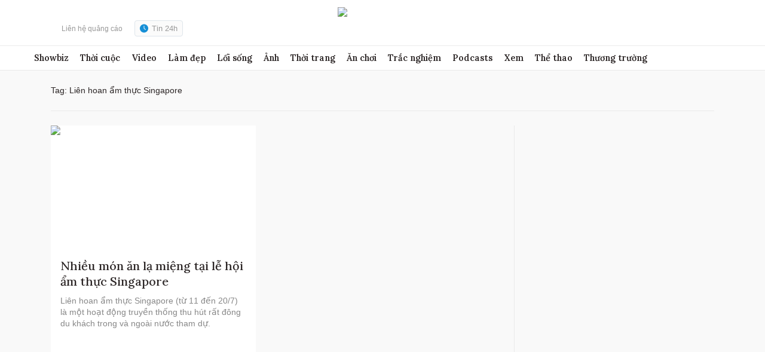

--- FILE ---
content_type: text/html; charset=utf-8
request_url: https://www.google.com/recaptcha/api2/aframe
body_size: 268
content:
<!DOCTYPE HTML><html><head><meta http-equiv="content-type" content="text/html; charset=UTF-8"></head><body><script nonce="3N5eErJN2weKwGI40lzZyQ">/** Anti-fraud and anti-abuse applications only. See google.com/recaptcha */ try{var clients={'sodar':'https://pagead2.googlesyndication.com/pagead/sodar?'};window.addEventListener("message",function(a){try{if(a.source===window.parent){var b=JSON.parse(a.data);var c=clients[b['id']];if(c){var d=document.createElement('img');d.src=c+b['params']+'&rc='+(localStorage.getItem("rc::a")?sessionStorage.getItem("rc::b"):"");window.document.body.appendChild(d);sessionStorage.setItem("rc::e",parseInt(sessionStorage.getItem("rc::e")||0)+1);localStorage.setItem("rc::h",'1768926756085');}}}catch(b){}});window.parent.postMessage("_grecaptcha_ready", "*");}catch(b){}</script></body></html>

--- FILE ---
content_type: application/javascript; charset=utf-8
request_url: https://fundingchoicesmessages.google.com/f/AGSKWxXMdfAE-WO2_ta8XoHLb0ZB3X9T_Nkb9IDJtUTEuy7v38WkG2r1YLtvoigpqNcKipw-OhDyHOVxyZAP7asHSiCm23QTR8pwIq4nN51wavLaxBACKMCG8Ot-7ovC0uRr1z35TMFyMKG0HRr9I0jmyLEZxa8A6xQf9-lZv8dUcJnRDKH_UAwmCtREv6Qe/_/admatik._adv/overlay//displayads2./ads-250./home/ads_
body_size: -1292
content:
window['96fa14af-cf0a-48c9-bf68-28d022316a39'] = true;